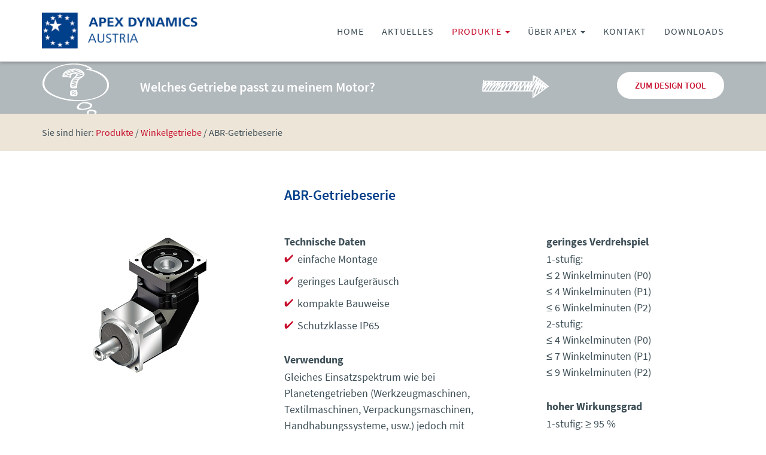

--- FILE ---
content_type: text/html
request_url: https://www.apexdynamics.at/produkte/winkelgetriebe/abr-winkelgetriebe.html
body_size: 3371
content:
<!DOCTYPE html>
<html lang="de-AT">
<head>
<meta http-equiv="Content-Type" content="text/html; charset=UTF-8" />
<meta name="viewport" content="width=device-width, initial-scale=1" />
<meta name="description" content="Wir sind Hersteller und Entwickler von Präzisionsgetrieben. Unsere Getriebe können an die meisten Servomotoren montiert werden und sind gegen alle Getriebe anderer Hersteller geometrisch austauschbar." />
<title>ABR-Getriebe&shy;serie - Winkelgetriebe - APEX Dynamics Austria GmbH </title>
<link href="../../favicon.ico" rel="shortcut icon" type="image/vnd.microsoft.icon" />
<link href="../../_bootstrap/css/bootstrap-apex.css" rel="stylesheet" type="text/css"/>
<link href="../../_layout/css/style-apex-at.css" rel="stylesheet" type="text/css"/>
<link href="../../_layout/css/fonts.css" rel="stylesheet" type="text/css">
<script type="text/javascript" src="../../_layout/js/jquery-latest.min.js"></script>
<script src="../../_bootstrap/js/bootstrap.min.js"></script>
<!-- pulldown for tablet -->
<script src="../../_layout/js/doubletaptogo.js"></script>
<script>
	$( function()
	{
		$( '.nav li:has(ul)' ).doubleTapToGo();
	});
</script>
<!-- fancybox -->
<link rel="stylesheet" href="../../_fancybox/jquery.fancybox.css" type="text/css" media="screen" />

<script type="text/javascript" src="../../_fancybox/jquery.fancybox.pack.js"></script>

<!-- Optionally add helpers - button, thumbnail and/or media -->
<link rel="stylesheet" href="../../_fancybox/helpers/jquery.fancybox-buttons.css" type="text/css" media="screen" />
<script type="text/javascript" src="../../_fancybox/helpers/jquery.fancybox-buttons.js"></script>
<script type="text/javascript" src="../../_fancybox/helpers/jquery.fancybox-media.js"></script>
<link rel="stylesheet" href="../../_fancybox/helpers/jquery.fancybox-thumbs.css" type="text/css" media="screen" />
<script type="text/javascript" src="../../_fancybox/helpers/jquery.fancybox-thumbs.js"></script>
<script type="text/javascript">
	$(document).ready(function() {
	$(".fancybox").fancybox({
		openEffect	: 'none',
		closeEffect	: 'none'
	});
});
</script>
</head>

<body id="getriebeserie">
<nav class="navbar navbar-default navbar-fixed-top">
  <div class="container">
    <div class="row">
      <div class="col-md-3 col-sm-4 hidden-xs"> <a href="../../index.html" class="logo" title="APEX Dynamics Austria"><img src="../../_layout/gfx/apex-dynamics-austria-logo.png" height="61" width="266" alt="APEX Dynamics Austria"></a></div>
      <div class="col-md-9 col-sm-8 col-xs-12">
        <div class="navbar-header"> <a href="../../index.html" class="logo visible-xs-inline" title="APEX Dynamics Austria"><img src="../../_layout/gfx/apex-dynamics-austria-logo.png" width="200" alt="APEX Dynamics Austria"></a>
          <button type="button" class="navbar-toggle" data-toggle="collapse" data-target=".navbar-collapse"> <span class="icon-bar"></span> <span class="icon-bar"></span> <span class="icon-bar"></span> </button>
        </div>
        <div class="navbar-collapse collapse menu">
          <ul class="nav navbar-nav navbar-right">
            <li><a href="../../index.html" title="zur Startseite">Home</a></li>
            <li><a href="../../aktuelles.html" title="Aktuelles">Aktuelles</a></li>
            <li class="hidden-sm hidden-md hidden-lg active"> <a href="../../produkte.html" title="Produkte">Produkte</a></li>  
			<li class="dropdown hidden-xs active"> <a href="../../produkte.html" class="dropdown-toggle" title="Produkte">Produkte <span class="caret"></span></a>
              <ul class="dropdown-menu">
                <li><a href="../kegelradgetriebe.html" title="Kegelradgetriebe">Kegelradgetriebe</a></li>
                <li class="active"><a href="../winkelgetriebe.html" title="Winkelgetriebe">Winkelgetriebe</a></li>
                <li><a href="../planetengetriebe.html" title="Planetengetriebe">Planetengetriebe</a></li>
                 <li><a href="../hypoidgetriebe.html" title="Hypoidgetriebe">Hypoidgetriebe</a></li>
                <li><a href="../zahnradantriebe-zahnstangenantriebe.html" title="Zahnradantriebe, Zahnstangenantriebe">Zahnrad-/Zahnstangenantriebe</a></li>
                <li><a href="../smart-lubrication-system.html" title="Smart Lubrication System">Smart Lubrication System</a></li>
                <li><a href="../kupplungen.html" title="Kupplungen">Kupplungen</a></li>
              </ul>
            </li>
            <li class="hidden-sm hidden-md hidden-lg"> <a href="../../ueber-apex.html" title="Über APEX">Über APEX</a></li>
            <li class="dropdown hidden-xs"> <a href="../../ueber-apex.html" title="Über APEX">Über APEX <span class="caret"></span></a>
              <ul class="dropdown-menu">
                <li><a href="../../allgemeine-verkaufs-und-lieferungsbedingungen.html" title="Verkaufs- und Lieferungs&shy;bedingungen">Verkaufs- und Lieferungs&shy;bedingungen</a></li>
              </ul>
            </li>
            <li><a href="../../kontakt.html" title="Kontakt">Kontakt</a></li>
            <li><a href="../../downloads.html" title="Downloads">Downloads</a></li>
          </ul>
        </div>
        <!-- /.navbar-collapse --> 
      </div>
    </div>
    <!-- /.row --> 
  </div>
</nav>
<div id="apex-design-tool">
  <div class="outer_container">
    <div class="container">
      <div class="row">
        <div class="col col-md-9 col-sm-8 col-xs-12">
        <img class="hidden-xs hidden-sm" src="../../_layout/gfx/fragezeichen.png" alt="APEX DESIGN TOOL"/> <p>Welches Getriebe passt zu meinem Motor?</p>
        <img class="hidden-xs hidden-sm pfeil" src="../../_layout/gfx/pfeil.png" alt="APEX DESIGN TOOL"/>
        </div>
        <div class="col col-md-3 col-sm-4 col-xs-12"> 
        <a href="http://www.apexdyna.com/websites/default.aspx?lang=eng&amp;header=no" target="_blank" title="APEX Dynamics Austria GmbH - Design Tool">zum Design Tool</a> 
        </div>
      </div>
    </div>
  </div>
</div>
<div id="breadcrumb">
  <div class="outer_container">
    <div class="container">
      <div class="row">
        <div class="col-xs-12">
          <p>Sie sind hier: <a href="../../produkte.html">Produkte</a> / <a href="../winkelgetriebe.html">Winkel&shy;getriebe</a> / ABR-Getriebe&shy;serie</p>
        </div>
        
      </div>
    </div>
  </div>
</div>
<div id="produkte">
  <div class="outer_container">
    <div class="container">
      <div class="row">
      
      <div class="col-sm-8 col-md-8 col-md-offset-4 col-sm-offset-4">
      <h1>ABR-Getriebe&shy;serie</h1>
      </div>
        <div class="col-sm-4 col-md-4 zentriert"> <a href="../../_images/produkte/winkelgetriebe/ABR-Winkelgetriebe.png" class="fancybox" rel="gallery1" title="ABR-Getriebe&shy;serie, Winkelgetriebe"> 
        <img src="../../_images/produkte/winkelgetriebe/ABR-Winkelgetriebe.png" alt="ABR-Getriebe&shy;serie, Winkelgetriebe" height="300" width="300" /></a>
        </div>
        <div class="col-sm-8 col-md-8">
          
          <div class="col-sm-12 col-md-6">
            <h4>Technische Daten</h4>
            <ul class="aufzaehlung">
              <li>einfache Montage</li>
              <li>geringes Laufgeräusch</li>
              <li>kompakte Bauweise</li>
              <li>Schutzklasse IP65</li>
            </ul>
            <h4>Verwendung</h4>
            <p>Gleiches Einsatzspektrum wie bei Planetengetrieben (Werkzeugmaschinen, Textilmaschinen, Verpackungsmaschinen, Handhabungssysteme, usw.) jedoch mit eingeschränktem Bauraum.</p>
            <h4>Nenn-Abtriebs&shy;drehmoment</h4>
            <p>T2N: 9 Nm – 2000 Nm</p>
            <h4>Untersetzungen</h4>
            <p>1-stufig: 3 / 4 / 5 / 6 / 7 / 8 / 9 / 10 / 14 / 20<br>
			2-stufig: 15<span class="anmerkung">*</span> / 20<span class="anmerkung">*</span> / 25 / 30 / 35 / 40 / 45 / 50 / 60 / 70 / 80 / 90 / 100 / 120 / 140 / 160 / 180 / 200</p>
            
          </div>
          <div class="col-md-5 col-md-offset-1 col-sm-12 ">
            <h4>geringes Verdrehspiel</h4>
            <p>1-stufig: <br>
			&le; 2 Winkelminuten (P0)<br>
			&le; 4 Winkelminuten (P1)<br>
			&le; 6 Winkelminuten (P2)<br>
			2-stufig:<br>
			&le; 4 Winkelminuten (P0)<br>
			&le; 7 Winkelminuten (P1)<br>
			&le; 9 Winkelminuten (P2)</p>
            <h4>hoher Wirkungsgrad</h4>
            <p>1-stufig: &ge; 95 %<br>
			2-stufig: &ge; 92 %</p>
            <h4>Arbeitstemperatur</h4>
            <p>-10°C bis +90°C mit Standardfett</p>
            <h4>Baugrößen</h4>
            <p>ABR042<span class="anmerkung">*</span> / ABR060 / ABR090 / ABR115 / ABR142 / ABR180 / ABR220</p>
            
            <p class="anmerkung">* nur das ABR042 bietet Untersetzung 15 und 20 in 2-stufiger Ausführung</p>
            
            <div class="links">
              <p><a href="../../_downloads/datenblaetter/APEX-Getriebe-AB-ABR-at.pdf" target="_blank" class="down" title="Datenblätter ABR-Series">Datenblätter</a></p>
              <p><a href="../../_downloads/datenblaetter/Select-the-optimum-Gearbox.pdf" target="_blank" class="down" title="Auslegung Getriebe">Auslegung Getriebe</a></p>
              <p><a href="../../_downloads/anleitungen/APEX-ABR-AFR-AER-Serie-at.pdf" target="_blank" class="down" title="Einbauanleitung ABR-Series">Einbauanleitung</a></p>
              <p><a href="http://www.apexdyna.com/Eng/download.asp?link=ABR" target="_blank" class="extern">Allgemeine Downloads</a></p>
            </div>
          </div>
        </div>
      </div>
    </div>        
  </div>
</div>
<div id="bottom">
  <div class="outer_container">
    <div class="container">
      <div class="row">
        <div class="col-sm-6 col-md-4 col-xs-12"> <img src="../../_layout/gfx/ico-tel-adat.svg" alt="APEX Dynamics Austria Telefonnummer">
          <p class="after-icon"> Telefon<br />
          +43 720 788416</p>
        </div>
        <div class="col-sm-6 col-md-4 col-xs-12"> <img src="../../_layout/gfx/ico-adr-adat.svg" alt="APEX Dynamics Austria Adresse">
          <p class="after-icon">Marie-Curie-Str. 25<br />
            D-73529 Schwäbisch Gmünd</p>
        </div>
        <div class="col-sm-6 col-md-4 col-xs-12"> <img src="../../_layout/gfx/ico-mail-adat.svg" alt="APEX Dynamics Austria E-Mail">
          <p class="after-icon">E-Mail<br />

            <a href="&#109;&#097;&#105;&#108;&#116;&#111;&#058;&#105;&#110;&#102;&#111;&#064;&#097;&#112;&#101;&#120;&#100;&#121;&#110;&#097;&#109;&#105;&#099;&#115;&#046;&#097;&#116;">&#105;&#110;&#102;&#111;&#064;&#097;&#112;&#101;&#120;&#100;&#121;&#110;&#097;&#109;&#105;&#099;&#115;&#046;&#097;&#116;</a></p>
        </div>
      </div>
    </div>
  </div>
</div>
<footer>
  <div class="outer_container">
    <div class="container">
      <div class="row">
        <div class="col-sm-12 col-md-12">
          <ul class="menu">
			<li><a href="../../datenschutz.html" title="Datenschutz">Datenschutz</a></li>
            <li><a href="../../impressum.html" title="Impressum">Impressum</a></li>
            <li><a href="../../kontakt.html" title="Kontakt">Kontakt</a></li>
            <li><a href="../../allgemeine-verkaufs-und-lieferungsbedingungen.html" title="Verkaufs- und Lieferungs&shy;bedingungen">Verkaufs- und Lieferungs&shy;bedingungen</a></li>
          </ul>
        </div>
      </div>
    </div>
  </div>
</footer>
</body>
</html>

--- FILE ---
content_type: text/css
request_url: https://www.apexdynamics.at/_layout/css/style-apex-at.css
body_size: 13466
content:
/*	GENERAL
/*-----------------------------------------------------------------------------------*/
body {
	font-family: Source Sans Pro, sans-serif;
	font-weight: 400;
	font-size: 18px;
	line-height: 1.5;
	color: #3e4f57;
	background-color: #fff;
	margin-top:85px;
}
h1, h2, h3, h4, h5, h6, .h1, .h2, .h3, .h4, .h5, .h6 {
	font-family: Source Sans Pro, sans-serif;
	color: #003f8a;
	line-height:1.2;
}
h1 {
	font-size:24px;
	font-weight:600;
	margin-bottom:20px;
	text-transform:uppercase;
}
body#produktgruppen h1 {
	margin-bottom:0px;
}
body#getriebeserie h1 {
	text-transform: none !important;
	padding-left:15px;
	padding-right:15px;
}
body#getriebeserie.gl-gls h1 {
	padding-left:0px !important;
	}
body#getriebeserie h2.h1 {
	text-transform: none !important;
	margin-top: 0px !important;
	/*padding-left: 15px;*/
	padding-right: 15px;
}
h2 {
	font-size:24px;
	font-weight:600;
	margin-top:10px;
	margin-bottom:20px;
}
body#startseite h2 {
	margin-top:0px;
	text-transform: uppercase !important;
}
body#produktgruppen h2 {
	text-transform: uppercase !important;
	margin-top:60px;
	margin-bottom:0px
}
h3 {
	letter-spacing: 0 !important;
	font-weight: 700;
	font-size: 18px;
	color: #c8102e;
	line-height:1.5;
	margin-bottom:5px;
}
h4 {
	letter-spacing: 0 !important;
	font-weight: 700;
	font-size: 18px;
	color: #3e4f57;
	line-height:1.5;
}
body#getriebeserie h4 {
	margin-top: 30px;
	padding-bottom:2px;
}
h5 {
	letter-spacing: 0 !important;
	font-weight: 600;
	font-size: 20px;
	line-height:1.5;
	margin-bottom:5px;
}
b, strong {
	font-weight: 600;
}
a {
	color: #c8102e;
}
a, a:focus, a:active {
	text-decoration: none;
}
a:hover {
	text-decoration: underline;
	text-decoration-style: solid;
	text-underline-offset:3px;
}
#content a:link, #content a:visited, #news a:link, #news a:visited {
	text-decoration: underline;
	text-decoration-style: solid;
	text-underline-offset:3px;
}
#content a:hover, #content a:active, #news a:hover, #news a:active {
	text-decoration: underline;
	text-decoration-style: dotted;
	text-underline-offset:3px;
}
#content a.pdf, #content a.down, #content a.extern {
	text-decoration:none;
}
#content a:hover.pdf, #content a:hover.exel, #content a:hover.extern {
	text-decoration:underline;
	text-underline-offset:3px;
}
#content a.btn {
	text-decoration:none;
	color: #c8102e;
}
p {
	margin-bottom: 24px;
}
#news .aktuelles p {
	margin-bottom:4px;
}
#news .aktuelles img {
	margin-top:12px;
}
ul.aufzaehlung {
	list-style-image: url(../gfx/adat-aufzaehlungszeichen.svg);
	padding: 0;
	margin: 0 0 0 22px;
}
ul.aufzaehlung li {
	margin-bottom: 10px;
}
.mobil-hide {
	display:none;
}
.mobil {
	display:block;
}

video {
	width:100%;
	height:auto;
	}
    
/*------------------------------------------------------    class    --------------------------------------------------------*/


span.anmerkung {
	color: #c8102e;
}
p.anmerkung {
	font-size:12px;
	color: #c8102e;
}
.zentriert {
	text-align: center
}
.logo {
	display: inline-block;
}
.bildspalte img {
	margin-top: 14px;
}
.bildspalte p {
	font-style:italic;
	line-height:1.2;
}

#video-start {
    padding: 75px 0 15px 0;
}

@media (min-width: 768px) {
	.liste {
	padding-left:35px;
	}
}

.button-download {
	border-radius: 25px;
	background-color: #c8102e;
	display: inline !important;
	padding: 10px 10px;
	color: #fff;
	position: absolute;
	top: 45%;
	margin-left: auto;
	margin-right: auto;
	left: 0;
	right: 0;
	width: 280px !important;
	letter-spacing: 0.05em;
	text-transform:uppercase;
}


.button-download-zahnstangen p {
	align-items: center;
	margin-right: 10px;
	display: inline-flex;
}

.button-download-zahnstangen a {
	display: inline !important;
	border-radius: 25px;
	background-color: #c8102e;
	color: #fff;
	margin-top:15px;
	padding: 10px 20px;
	margin-left: auto;
	margin-right: auto;
	letter-spacing: 0.05em;
	text-transform:uppercase;
}


.button-download img, .button-download-zahnstangen a img {
	vertical-align: middle;
	display: inline;
	margin-left: 10px !important;
}

.button-download img {
	vertical-align: middle;
	display: inline;
	margin-left: 10px !important;
}
.button-download:hover {
	color: #fff !important;
}
.pdf::before, .leer-icon::before {
	position: relative;
	top: 3px;
	padding-right: 10px;
	content: url(../gfx/ico-pdf.png);
}
.exel::before {
	position: relative;
	top: 3px;
	padding-right: 10px;
	content: url(../gfx/ico-exel.png);
}
.extern::before {
	content: url(../gfx/ico-link-extern-rot.svg);
	display: inline-block;
	margin-right: 10px;
	vertical-align: middle;
	height: 30px;
}
.down::before {
	content: url(../gfx/ico-downl-rot.svg);
	display: inline-block;
	margin-right: 10px;
	vertical-align: middle;
	height: 30px;
}
.readmore a {
	color: #333;
	background-color: #fff;
	border-color: #ccc;
	padding: 6px 12px;
	border-radius: 4px;
	border: 1px solid #e6e6e6;
}
.readmore a:hover {
	background-color: #e6e6e6;
}
/*------------------------------------------------------    section    --------------------------------------------------------*/
#content {
	margin-top:60px;
	margin-bottom:60px;
}
#content.aktuelles .row {
	border-bottom: 1px solid #ccc;
	margin-bottom: 40px;
	padding-bottom: 30px;
}
#content.aktuelles .row.last {
	border-bottom: none;
}
#content.aktuelles .rechte-spalte {
	padding-left:30px;
}
#content.aktuelles .rechte-spalte h2 {
	border-top:1px solid #ccc;
	font-size:18px;
	padding-top:1em;
	font-weight:600;
	margin-bottom:0.75em;
}
#content.aktuelles .rechte-spalte ul {
}
#content.aktuelles .rechte-spalte li {
	margin-bottom:0.5em;
	margin-left:1em;
	color:#c8102e;
	list-style-image: url(../gfx/icon-pfeil.png);
}
#content.aktuelles .rechte-spalte a {
	text-decoration:none;
}
#content.aktuelles .rechte-spalte a:hover {
	text-decoration:underline;
}
#header .outer_container {
	background-image: url(../gfx/header-hg.png);
	background-position: center center;
	height: 420px;
}
#flagge {
	position:absolute;
	z-index: 5;
	width: 100%;
}
.slider {
	margin-top: -14px !important;
	background-color:#099;
}
.flag {
	margin-top:4px;
	float:right;
}
#startseite #apex-design-tool .outer_container {
	background-color:#c8102e !important;
}
#apex-design-tool .outer_container {
	background-color:#b2b9bc !important;
	padding: 0px;
	vertical-align: middle;
	line-height: 100%;
	display: block;
}
#apex-design-tool img {
	float:left;
	margin-right:50px;
	display: inline-block;
	vertical-align: middle;
}
#apex-design-tool img.pfeil {
	float: right;
	margin-right: 0px;
	margin-left: 20px;
	display: inline-block;
	vertical-align: middle;
}
#apex-design-tool p {
	font-size: 22px;
	color: #fff;
	font-weight: 600;
	vertical-align: middle;
	line-height: 1.1;
	margin: 15px 0px 0px 0px;
	display: inline-block;
}
#apex-design-tool a {
	background-color: #fff;
	color: #c8102e;
	border-radius: 30px;
	font-weight: 600;
	float: right;
	position: relative;
	line-height: 100%;
	font-size: 15px;
	padding: 15px 30px;
	margin-top: 20px;
	margin-bottom: 20px;
	text-transform:uppercase;
}
#breadcrumb .outer_container {
	background-color:#ede5d8
}
#breadcrumb .row {
	margin-top:10px;
	margin-bottom:10px;
}
#breadcrumb p {
	margin-top:9px;
	margin-bottom:9px;
	padding:0;
	font-size: 16px;
	line-height: 1.5;
}
#breadcrumb h1 {
	font-family: Source Sans Pro, sans-serif;
	font-weight: 400;
	font-size: 16px;
	color: #3e4f57;
	text-transform: none !important;
	margin:9px 0;
	padding:0;
	letter-spacing:0;
	line-height: 1.5;
}
#news {
	padding: 75px 0 15px 0;
}
body#startseite .aktuelles {
	border: 2px solid #c8102e;
	padding: 15px 20px;
	margin-top: 20px;
}
body#startseite #firmenvideo .outer_container {
	padding:45px 0 75px 0px;
	background-color: #edebdd;
}
#bilderreihe .outer_container {
	padding: 40px 0 40px 0;
}
#produkte .outer_container {
	padding:60px 0 60px 0;
}
#produkte .outer_container.produktgruppen {
	padding:60px 0 0 0;
}
body#produktgruppen #produkte .outer_container {
	padding:60px 0px 100px 0px;
}
body#startseite #produkte .outer_container {
	padding:45px 0 75px 0px;
	background-color: #EDE5D8;
}
#produkte .module {
	background-color: #fff;
	min-height: 250px;
	border: 1px #b2b9bc solid;
	margin-top:30px;
}
body#produktgruppen #produkte .module {
	min-height: 370px;
}
#produkte .module.neu {
	z-index:100;
	background-image: url(../gfx/APEX-getriebeserie-neu.png);
	background-repeat: no-repeat;
	background-position: right top;
}
#produktgruppen .module.edelstahl {
	z-index:1000;
	background-image: url(../gfx/APEX-getriebeserie-edelstahl.png);
	background-repeat: no-repeat;
	background-position: bottom center;
}
#produktgruppen .row.abstand {
	margin-top: 50px;
}
body#startseite #produkte .module {
	border:none;
}
#produkte .module img {
	display: block;
	margin-left: auto;
	margin-right: auto
}
#produkte .module.youtube {
	border: none !important;
}
#produkte .module.youtube p, .youtube p {
	font-size:14px;
	margin-top:10px;
	margin-bottom:10px;
}
#produkte h3 {
	font-size: 18px;
	margin:20px;
}
#produkte h5 {
	text-align: center;
	font-size: 18px;
	color: #003f8a !important;
	padding: 20px 0 15px 0;
	margin-bottom: 0;
	font-weight: 600;
	text-transform:uppercase;
}
#produkte h5 a {
	color: #003f8a !important;
}
#produkte h5:after {
	border-bottom: 1px solid #003f8a;
	content: "";
	display: block;
	height: 2px;
	width: 60px;
	margin: 0 auto;
	padding-top: 15px;
}
#produktgruppen .video-zahnrad {
	margin-top:20px;
	margin-bottom: 20px;
	}
#produktgruppen .video-zahnrad h2 {
	font-size: 18px;
	line-height: 1.5;
	color: #3e4f57;
	font-weight:600;
	 margin-top:30px; margin-bottom:15px !important;
	 text-transform:none !important;
	}
#getriebeserie .linie {
	border-top: 1px solid #033f8a;
	margin-top: 30px;
}
#getriebeserie .linie.first {
	margin-top: 60px;
}
.links {
	margin-top:50px;
}
#service {
	padding: 90px 0 90px 0;
}
#service .content {
	text-align: center;
	margin-bottom:50px;
}
#service img {
	text-align: center;
	margin-left: auto;
	margin-right: auto;
	left: 0;
	right: 0;
}
#bottom {
	background-color: #c8102e !important;
	color: #ffffff !important;
}
#bottom a {
	color: #ffffff !important;
}
#bottom img {
	float: left;
	padding-top: 15px;
	padding-right: 25px;
	padding-bottom: 0px;
	margin-bottom: 15px;
}
.after-icon {
	padding-top: 20px;
	margin-bottom: 20px;
	font-size:15px !important;
}
footer .outer_container {
	padding: 20px 0;
	border-bottom: 5px solid #c8102e;
	text-align: center;
	color: #3e4f57;
}
footer ul {
}
footer ul li {
	display: block;
	text-align:left;
	list-style: none;
	margin: 10px 8px 10px 0px;
}
footer ul li a {
	color: #3e4f57;
	padding: 2px 0px;
}
footer ul li:last-child a::after {
	content: "";
}
/*------------------------------------------------------    navigation    --------------------------------------------------------*/

.navbar {
	background-color:#fff;
	box-shadow: 0 2px 5px rgba(0,0,0,0.25);
}
nav {
	padding-top:21px;
	padding-bottom:14px;
}
.navbar-default .navbar-nav > .active > a {
	color:#c8102e;
	background-color:transparent !important;
}
.navbar-default .navbar-nav > .active > a:hover {
	color:#c8102e;
	background-color:transparent !important;
}
.navbar-default .navbar-nav > li > a {
	color: #3e4f57;
	text-transform: uppercase;
	font-size: 16px;
	letter-spacing: 1px;
	padding-left: 15px;
	padding-right: 15px;
	line-height:2em;
	font-weight: normal;
}
.navbar-default .navbar-nav > li > a:hover {
	color: #c8102e;
}
.navbar-default .navbar-toggle {
	border-color: #fff !important;
}
.navbar-default .navbar-toggle .icon-bar {
	background-color: #003f8a;
}
.navbar-toggle {
	margin-right:0px;
}
.navbar-toggle .icon-bar {
	display: block;
	width: 22px;
	height: 3px;
	border-radius: 3px;
}
.navbar-right .dropdown-menu {
	right: auto;
	left: auto;
}
.dropdown-menu > li > a {
	padding: 10px 20px;
	color: #3e4f57;
}
/* ---------- for iPhone, iPod Touch and iPad ---------- */

.navi ul ul {
	display:none;
}
.navi ul li:hover > ul {
	display:block;
}
.navi li.sub:hover ~ li.close {
display:block;
}
@media (max-width: 768px) {
#content.aktuelles .rechte-spalte {
	margin-top:1em;
	padding-left:15px;
}
.centered-btns_nav {
	display:none;
}
}
@media (min-width: 768px) {
body {
	margin-top:125px;
}
#apex-design-tool p {
	margin: 30px 0;
}
#produkte .module {
	min-height: 300px;
}
.navbar-right .dropdown-menu {
	right: auto;
	left: auto;
}
.dropdown-menu > li > a {
	padding: 10px 20px;
	color: #3e4f57;
}
.dropdown-menu {
	font-size: 16px;
	text-align: left;
	list-style: none;
	border: none;
}
.dropdown-menu > .active > a, .dropdown-menu > .active > a:hover, .dropdown-menu > .active > a:focus {
	color: #c8102e;
	text-decoration: none;
	background-color: #fff;
	outline: 0;
}
.dropdown-menu > li > a:hover, .dropdown-menu > li > a:focus {
	color: #c8102e;
	text-decoration: none;
	background-color: #fff;
}
.navbar-default .navbar-nav > li > a {
	line-height: 1em;
}
ul.nav li.dropdown:hover ul.dropdown-menu {
	display: block;
}
footer ul li {
	display: inline-block;
	list-style: none;
	margin: 10px 8px 10px 0px;
}
footer ul li a {
	color: #3e4f57;
	padding: 2px 0px;
}
footer ul li a::before {
	content: "";
}
footer ul li a::after {
	content: "•";
	margin-left: 10px;
}
}
@media(min-width:992px) {
body {
	margin-top:100px;
}
#apex-design-tool p {
	margin: 33px 0;
}
.navbar-default .navbar-nav > li > a {
	line-height: 2em;
}
body#startseite .aktuelles {
	margin-top: -16px;
}
#produkte .module {
	min-height: 290px;
}
.after-icon {
	font-size:15px !important;
}
/*#bottom img {
	padding-bottom:20px;
}*/
.col-md-distance-3 {
	margin-right: 25%;
}
}
@media (min-width: 1200px) {
.after-icon {
	font-size:18px !important;
}
}


--- FILE ---
content_type: text/css
request_url: https://www.apexdynamics.at/_layout/css/fonts.css
body_size: 2405
content:

/* source-sans-pro-italic - latin */
@font-face {
  font-family: 'Source Sans Pro';
  font-style: italic;
  font-weight: 400;
  src: local('Source Sans Pro Italic'), local('SourceSansPro-Italic'),  
       url('fonts/source-sans-pro-v11-latin-italic.woff2') format('woff2'), /* Super Modern Browsers */
       url('fonts/source-sans-pro-v11-latin-italic.woff') format('woff'); /* Modern Browsers */
}

/* source-sans-pro-regular - latin */
@font-face {
  font-family: 'Source Sans Pro';
  font-style: normal;
  font-weight: 400;
  src: local('Source Sans Pro Regular'), local('SourceSansPro-Regular'),
       url('fonts/source-sans-pro-v11-latin-regular.woff2') format('woff2'), /* Super Modern Browsers */
       url('fonts/source-sans-pro-v11-latin-regular.woff') format('woff'); /* Modern Browsers */
}

/* source-sans-pro-600 - latin */
@font-face {
  font-family: 'Source Sans Pro';
  font-style: normal;
  font-weight: 600;
  src: local('Source Sans Pro SemiBold'), local('SourceSansPro-SemiBold'),
       url('fonts/source-sans-pro-v11-latin-600.woff2') format('woff2'), /* Super Modern Browsers */
       url('fonts/source-sans-pro-v11-latin-600.woff') format('woff'); /* Modern Browsers */
}

/* source-sans-pro-600italic - latin */
@font-face {
  font-family: 'Source Sans Pro';
  font-style: italic;
  font-weight: 600;
  src: local('Source Sans Pro SemiBold Italic'), local('SourceSansPro-SemiBoldItalic'),
       url('fonts/source-sans-pro-v11-latin-600italic.woff2') format('woff2'), /* Super Modern Browsers */
       url('fonts/source-sans-pro-v11-latin-600italic.woff') format('woff'); /* Modern Browsers */
}

/* source-sans-pro-700 - latin */
@font-face {
  font-family: 'Source Sans Pro';
  font-style: normal;
  font-weight: 700;
  src: local('Source Sans Pro Bold'), local('SourceSansPro-Bold'),
       url('fonts/source-sans-pro-v11-latin-700.woff2') format('woff2'), /* Super Modern Browsers */
       url('fonts/source-sans-pro-v11-latin-700.woff') format('woff'); /* Modern Browsers */
}

/* source-sans-pro-700italic - latin */
@font-face {
  font-family: 'Source Sans Pro';
  font-style: italic;
  font-weight: 700;
  src: local('Source Sans Pro Bold Italic'), local('SourceSansPro-BoldItalic'),
       url('fonts/source-sans-pro-v11-latin-700italic.woff2') format('woff2'), /* Super Modern Browsers */
       url('fonts/source-sans-pro-v11-latin-700italic.woff') format('woff'); /* Modern Browsers */
}

--- FILE ---
content_type: image/svg+xml
request_url: https://www.apexdynamics.at/_layout/gfx/ico-link-extern-rot.svg
body_size: 815
content:
<?xml version="1.0" encoding="utf-8"?>
<!-- Generator: Adobe Illustrator 15.0.2, SVG Export Plug-In . SVG Version: 6.00 Build 0)  -->
<!DOCTYPE svg PUBLIC "-//W3C//DTD SVG 1.1//EN" "http://www.w3.org/Graphics/SVG/1.1/DTD/svg11.dtd">
<svg version="1.1" id="Ebene_1" xmlns="http://www.w3.org/2000/svg" xmlns:xlink="http://www.w3.org/1999/xlink" x="0px" y="0px"
	 width="26px" height="26px" viewBox="0 0 26 26" enable-background="new 0 0 26 26" xml:space="preserve">
<g>
	<path fill="#C8102E" d="M13,1C6.375,1,1,6.372,1,13.001C1,19.628,6.375,25,13,25s12-5.372,12-11.999C25,6.372,19.625,1,13,1z
		 M13,23.143c-5.601,0-10.141-4.541-10.141-10.142C2.859,7.398,7.399,2.86,13,2.86c5.602,0,10.141,4.538,10.141,10.141
		C23.141,18.602,18.602,23.143,13,23.143z"/>
	<polygon fill="#C8102E" points="14.066,8.06 14.066,10.563 6.04,10.563 6.04,15.452 14.066,15.452 14.066,17.951 20.227,13.008 	
		"/>
</g>
</svg>


--- FILE ---
content_type: image/svg+xml
request_url: https://www.apexdynamics.at/_layout/gfx/ico-adr-adat.svg
body_size: 809
content:
<?xml version="1.0" encoding="utf-8"?>
<!-- Generator: Adobe Illustrator 15.0.2, SVG Export Plug-In . SVG Version: 6.00 Build 0)  -->
<!DOCTYPE svg PUBLIC "-//W3C//DTD SVG 1.1//EN" "http://www.w3.org/Graphics/SVG/1.1/DTD/svg11.dtd">
<svg version="1.1" id="Ebene_1" xmlns="http://www.w3.org/2000/svg" xmlns:xlink="http://www.w3.org/1999/xlink" x="0px" y="0px"
	 width="60px" height="60px" viewBox="0 0 60 60" enable-background="new 0 0 60 60" xml:space="preserve">
<g>
	<circle fill="#FFFFFF" cx="30" cy="30" r="29.053"/>
	<path fill="#787878" d="M38.525,17.068c-2.35-2.495-5.447-3.87-8.729-3.87c-6.982,0-12.668,5.856-12.668,13.053
		c0,4.57,3.518,9.726,5.035,11.728c2.227,2.947,5.563,6.387,7.633,6.387c2.534,0,6.872-5.736,7.36-6.393
		c1.498-2.014,4.992-7.201,4.992-11.722C42.148,22.811,40.863,19.545,38.525,17.068z"/>
	<circle fill="#FFFFFF" cx="29.638" cy="25.686" r="6.951"/>
</g>
</svg>


--- FILE ---
content_type: image/svg+xml
request_url: https://www.apexdynamics.at/_layout/gfx/adat-aufzaehlungszeichen.svg
body_size: 1100
content:
<?xml version="1.0" encoding="utf-8"?>
<!-- Generator: Adobe Illustrator 15.0.2, SVG Export Plug-In . SVG Version: 6.00 Build 0)  -->
<!DOCTYPE svg PUBLIC "-//W3C//DTD SVG 1.1//EN" "http://www.w3.org/Graphics/SVG/1.1/DTD/svg11.dtd">
<svg version="1.1" id="Ebene_1" xmlns="http://www.w3.org/2000/svg" xmlns:xlink="http://www.w3.org/1999/xlink" x="0px" y="0px"
	 width="14.998px" height="13.998px" viewBox="0 0 14.998 13.998" enable-background="new 0 0 14.998 13.998" xml:space="preserve">
<g>
	<path fill="#C8102E" d="M14.617,1.572c0,0.686-0.311,1.354-0.932,2.004l-0.098,0.097L8.156,9.395
		c-1.154,1.213-2.137,2.15-2.948,2.812S3.824,13.2,3.49,13.2c-0.352,0-0.789-0.166-1.311-0.497c-0.521-0.33-0.857-0.672-1.01-1.023
		c-0.129-0.293-0.251-0.914-0.365-1.863S0.633,7.839,0.633,6.731c0-0.604,0.252-1.161,0.756-1.675
		c0.504-0.512,1.061-0.769,1.67-0.769c0.58,0,0.926,0.53,1.037,1.591c0.012,0.123,0.021,0.214,0.027,0.272
		c0.094,0.814,0.201,1.383,0.324,1.705S4.738,8.34,4.949,8.34c0.088,0,0.252-0.095,0.492-0.285s0.527-0.45,0.861-0.778l5.58-5.528
		c0.469-0.469,0.889-0.823,1.258-1.063s0.682-0.36,0.939-0.36c0.193,0,0.332,0.073,0.414,0.22s0.123,0.393,0.123,0.738V1.572z"/>
</g>
</svg>


--- FILE ---
content_type: image/svg+xml
request_url: https://www.apexdynamics.at/_layout/gfx/ico-tel-adat.svg
body_size: 845
content:
<?xml version="1.0" encoding="utf-8"?>
<!-- Generator: Adobe Illustrator 15.0.2, SVG Export Plug-In . SVG Version: 6.00 Build 0)  -->
<!DOCTYPE svg PUBLIC "-//W3C//DTD SVG 1.1//EN" "http://www.w3.org/Graphics/SVG/1.1/DTD/svg11.dtd">
<svg version="1.1" id="Ebene_1" xmlns="http://www.w3.org/2000/svg" xmlns:xlink="http://www.w3.org/1999/xlink" x="0px" y="0px"
	 width="60px" height="60px" viewBox="0 0 60 60" enable-background="new 0 0 60 60" xml:space="preserve">
<g>
	<circle fill="#FFFFFF" cx="30" cy="30" r="29.053"/>
	<path fill="#787878" d="M19.07,12.573l5.387,9.02c0,0-2.83,2.563-2.83,4.042c0,1.481,1.888,4.713,4.713,7.27
		c2.827,2.557,6.062,4.176,8.084,3.908c2.301-0.311,4.443-4.311,4.443-4.311l8.08,5.521c0,0-2.969,5.785-7.002,6.463
		c-4.045,0.674-9.425-2.02-9.425-2.02s-4.985-2.422-8.755-5.924c-3.773-3.502-7.675-10.778-7.675-10.778s-1.62-4.437-0.812-7.532
		C14.091,15.132,19.07,12.573,19.07,12.573z"/>
</g>
</svg>


--- FILE ---
content_type: image/svg+xml
request_url: https://www.apexdynamics.at/_layout/gfx/ico-mail-adat.svg
body_size: 682
content:
<?xml version="1.0" encoding="utf-8"?>
<!-- Generator: Adobe Illustrator 15.0.2, SVG Export Plug-In . SVG Version: 6.00 Build 0)  -->
<!DOCTYPE svg PUBLIC "-//W3C//DTD SVG 1.1//EN" "http://www.w3.org/Graphics/SVG/1.1/DTD/svg11.dtd">
<svg version="1.1" id="Ebene_1" xmlns="http://www.w3.org/2000/svg" xmlns:xlink="http://www.w3.org/1999/xlink" x="0px" y="0px"
	 width="60px" height="60px" viewBox="0 0 60 60" enable-background="new 0 0 60 60" xml:space="preserve">
<g>
	<circle fill="#FFFFFF" cx="30" cy="30" r="29.053"/>
	<g>
		<polygon fill="#787878" points="30.156,31.525 43.912,20.931 43.912,20.558 16.089,20.558 16.089,20.864 		"/>
		<polygon fill="#787878" points="30.164,33.826 16.089,23.161 16.089,39.443 43.912,39.443 43.912,23.239 		"/>
	</g>
</g>
</svg>


--- FILE ---
content_type: image/svg+xml
request_url: https://www.apexdynamics.at/_layout/gfx/ico-downl-rot.svg
body_size: 758
content:
<?xml version="1.0" encoding="utf-8"?>
<!-- Generator: Adobe Illustrator 15.0.2, SVG Export Plug-In . SVG Version: 6.00 Build 0)  -->
<!DOCTYPE svg PUBLIC "-//W3C//DTD SVG 1.1//EN" "http://www.w3.org/Graphics/SVG/1.1/DTD/svg11.dtd">
<svg version="1.1" id="Ebene_1" xmlns="http://www.w3.org/2000/svg" xmlns:xlink="http://www.w3.org/1999/xlink" x="0px" y="0px"
	 width="26px" height="26px" viewBox="0 0 26 26" enable-background="new 0 0 26 26" xml:space="preserve">
<path fill="none" stroke="#C8102E" stroke-width="1.9" stroke-linejoin="bevel" stroke-miterlimit="10" d="M22.376,17.215v4.889
	c0,0.461-0.371,0.832-0.832,0.832H5.442c-0.461,0-0.832-0.371-0.832-0.832v-4.889"/>
<g>
	<polygon fill="#C8102E" points="18.868,11.634 13.492,18.329 8.118,11.634 	"/>
</g>
<rect x="10.837" y="2.909" fill="#C8102E" width="5.312" height="10.091"/>
</svg>
